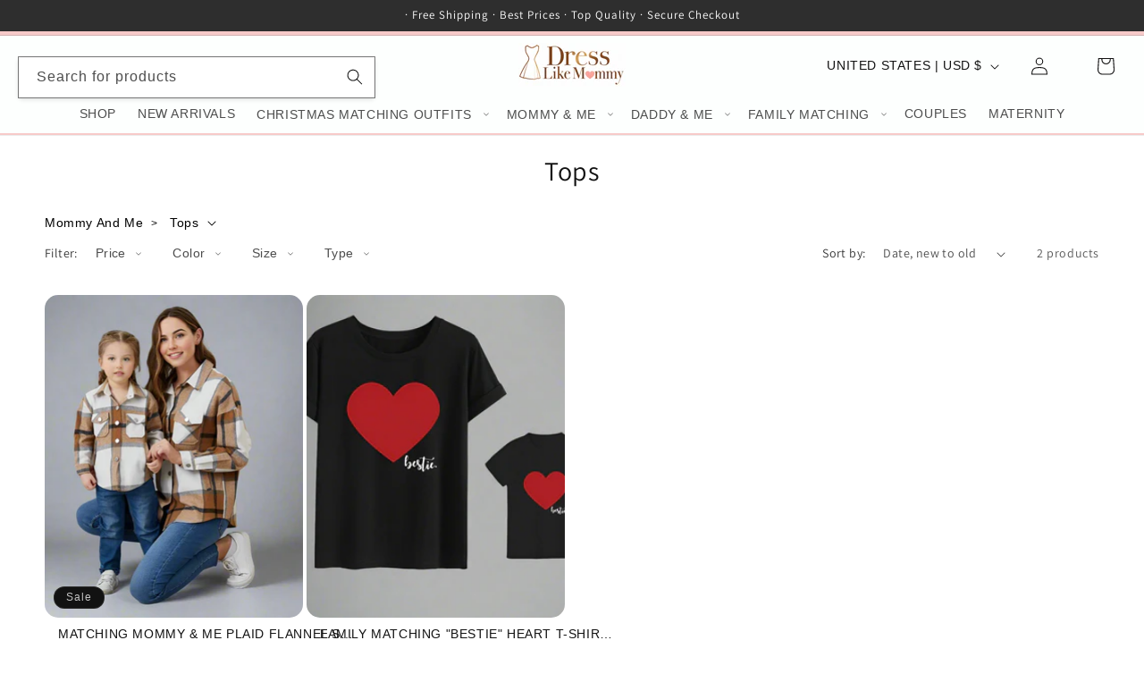

--- FILE ---
content_type: text/css
request_url: https://www.dresslikemommy.com/cdn/shop/t/96/assets/section-footer.css?v=183471314282200069671729152178
body_size: 186
content:
.footer{border-top:.1rem solid rgba(var(--color-foreground),.08);background-color:var(--footer-bg-color, #333);color:var(--footer-text-color, #fff);padding:2rem}.footer:not(.color-scheme-1){border-top:none}.footer__blocks-wrapper{display:grid;grid-template-columns:repeat(3,1fr);gap:2rem;padding:2rem 0}.footer-block{color:#fff;text-align:left}.footer-block__heading{color:#fff;font-size:1.8rem;margin-bottom:1rem}.footer-block a{color:#fff;text-decoration:none}@media screen and (min-width: 1024px){.footer-block--newsletter{display:flex;flex-direction:column;align-items:center;text-align:center}.footer-block__heading.inline-richtext{margin-bottom:1rem;font-size:1.8rem;color:#fff}#NewsletterForm--sections--18214500597985__footer .field__input{width:100%;max-width:400px;margin-bottom:1rem}}@media screen and (max-width: 749px){.footer .grid{display:block}.footer-block.grid__item{padding:0;margin:4rem 0;width:100%}.footer-block.grid__item:first-child{margin-top:0}.footer__content-top{padding-bottom:3rem;padding-left:calc(4rem / var(--font-body-scale));padding-right:calc(4rem / var(--font-body-scale))}.footer-block__heading{position:relative;margin:1rem 0;padding:.8rem 0;cursor:pointer;color:#fff}.footer-block__heading:after{content:"+";position:absolute;right:0;top:50%;transform:translateY(-50%);width:20px;text-align:center}.footer-block__heading:not(.block-collapsed):after{content:"-"}.footer-block__heading.block-collapsed+.footer-block__details-content{visibility:hidden;opacity:0;height:0;margin:0;padding:0;transition:all .2s ease-out;overflow:hidden}.footer-block__heading+.footer-block__details-content{visibility:visible;opacity:1;height:auto;transition:all .2s ease-out;overflow:hidden;margin-bottom:3rem}.footer-block__details-content .list-menu__item--link{color:#fff}.footer-block__newsletter{text-align:center;margin-bottom:1rem}.newsletter-form__field-wrapper{width:100%;max-width:300px;margin:0 auto}.footer-block__newsletter p{font-size:1rem;margin-bottom:.5rem}#NewsletterForm--sections--18214500597985__footer .field__input{width:100%;box-sizing:border-box;margin-bottom:1rem}.footer-block__heading.inline-richtext{display:block;width:100%;text-align:left;margin-bottom:.5rem}.link--text.list-menu__item.list-menu__item--link.list-menu__item--active{display:block;width:100%;text-align:left;margin-bottom:1rem}.footer-block--newsletter.scroll-trigger.animate--slide-in{display:flex;flex-direction:column;align-items:center;width:100%}.footer-block__heading.inline-richtext{order:1;width:100%;text-align:center;margin-bottom:1rem}#NewsletterForm--sections--18214500597985__footer .field__input{order:2;width:100%;margin-bottom:1rem}.footer__follow-on-shop{order:3;width:100%;text-align:center;margin-top:1rem}}.footer__content-bottom{border-top:solid .1rem rgba(var(--color-foreground),.08);padding-top:3rem}.footer__content-bottom-wrapper{display:flex;width:100%;justify-content:space-between}@media screen and (max-width: 749px){.footer__content-bottom{flex-wrap:wrap;padding-top:0;padding-left:0;padding-right:0;row-gap:1.5rem}.footer__content-bottom-wrapper{flex-wrap:wrap;row-gap:1.5rem;justify-content:center}}.footer__localization:empty+.footer__column--info{align-items:center}@media screen and (min-width: 750px){.footer__column--info{padding-left:0;padding-right:0;align-items:flex-end}}.footer-block__heading{margin-bottom:2rem;margin-top:0}@media screen and (min-width: 750px){.footer-block{display:block;margin-top:0}}.footer-block--newsletter{display:flex;align-items:flex-end;margin-top:3rem;gap:1rem}.footer-block__newsletter{text-align:center;flex-grow:1}.newsletter-form__field-wrapper{max-width:36rem}.footer-block:only-child{text-align:center}@media screen and (min-width: 750px){.footer-block__newsletter:not(:only-child){text-align:left;margin-right:auto}.footer__follow-on-shop{margin-bottom:.4rem}}.footer__list-social{justify-content:center}.footer__localization{display:flex;justify-content:center;padding:1rem 1rem 0}.footer__copyright{text-align:center;margin-top:1.5rem}.policies li:before{content:"\b7";padding:0 .8rem}
/*# sourceMappingURL=/cdn/shop/t/96/assets/section-footer.css.map?v=183471314282200069671729152178 */
